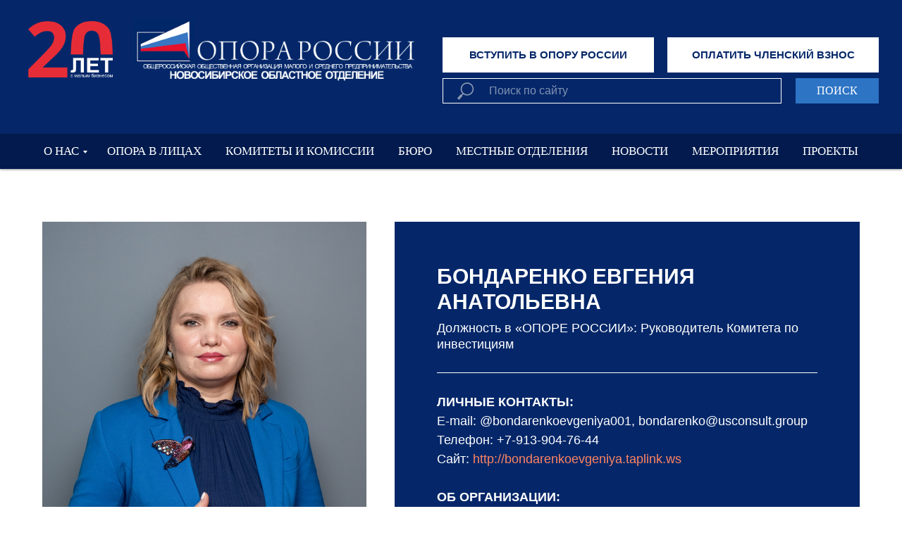

--- FILE ---
content_type: text/html; charset=UTF-8
request_url: https://oporansk.ru/bondarenko
body_size: 13239
content:
<!DOCTYPE html> <html> <head> <meta charset="utf-8" /> <meta http-equiv="Content-Type" content="text/html; charset=utf-8" /> <meta name="viewport" content="width=device-width, initial-scale=1.0" /> <!--metatextblock--> <title>Бондаренко Евгения Анатольевна</title> <meta property="og:url" content="https://oporansk.ru/bondarenko" /> <meta property="og:title" content="Бондаренко Евгения Анатольевна" /> <meta property="og:description" content="" /> <meta property="og:type" content="website" /> <meta property="og:image" content="https://thb.tildacdn.com/tild6333-3634-4530-b435-633337303861/-/resize/504x/imgonline-com-ua-Com.jpg" /> <link rel="canonical" href="https://oporansk.ru/bondarenko"> <!--/metatextblock--> <meta name="format-detection" content="telephone=no" /> <meta http-equiv="x-dns-prefetch-control" content="on"> <link rel="dns-prefetch" href="https://ws.tildacdn.com"> <link rel="dns-prefetch" href="https://static.tildacdn.com"> <link rel="dns-prefetch" href="https://fonts.tildacdn.com"> <link rel="shortcut icon" href="https://static.tildacdn.com/tild6363-3538-4730-b732-623637356461/favicon.ico" type="image/x-icon" /> <link rel="apple-touch-icon" href="https://static.tildacdn.com/tild6537-3234-4837-a164-613138336462/c773f1514586d3664b68.png"> <link rel="apple-touch-icon" sizes="76x76" href="https://static.tildacdn.com/tild6537-3234-4837-a164-613138336462/c773f1514586d3664b68.png"> <link rel="apple-touch-icon" sizes="152x152" href="https://static.tildacdn.com/tild6537-3234-4837-a164-613138336462/c773f1514586d3664b68.png"> <link rel="apple-touch-startup-image" href="https://static.tildacdn.com/tild6537-3234-4837-a164-613138336462/c773f1514586d3664b68.png"> <meta name="msapplication-TileColor" content="#000000"> <meta name="msapplication-TileImage" content="https://static.tildacdn.com/tild3433-6165-4135-a538-643530366332/c773f1514586d3664b68.png"> <!-- Assets --> <script src="https://neo.tildacdn.com/js/tilda-fallback-1.0.min.js" async charset="utf-8"></script> <link rel="stylesheet" href="https://static.tildacdn.com/css/tilda-grid-3.0.min.css" type="text/css" media="all" onerror="this.loaderr='y';"/> <link rel="stylesheet" href="https://static.tildacdn.com/ws/project3582211/tilda-blocks-page40046754.min.css?t=1734509539" type="text/css" media="all" onerror="this.loaderr='y';" /> <link rel="stylesheet" href="https://static.tildacdn.com/css/tilda-menusub-1.0.min.css" type="text/css" media="print" onload="this.media='all';" onerror="this.loaderr='y';" /> <noscript><link rel="stylesheet" href="https://static.tildacdn.com/css/tilda-menusub-1.0.min.css" type="text/css" media="all" /></noscript> <link rel="stylesheet" href="https://static.tildacdn.com/css/tilda-forms-1.0.min.css" type="text/css" media="all" onerror="this.loaderr='y';" /> <link rel="stylesheet" type="text/css" href="https://ws.tildacdn.com/project3582211/custom.css?t=1734509539"> <script type="text/javascript">TildaFonts=["427","429","431","433","435"];</script> <script type="text/javascript" src="https://static.tildacdn.com/js/tilda-fonts.min.js" charset="utf-8" onerror="this.loaderr='y';"></script> <script nomodule src="https://static.tildacdn.com/js/tilda-polyfill-1.0.min.js" charset="utf-8"></script> <script type="text/javascript">function t_onReady(func) {if(document.readyState!='loading') {func();} else {document.addEventListener('DOMContentLoaded',func);}}
function t_onFuncLoad(funcName,okFunc,time) {if(typeof window[funcName]==='function') {okFunc();} else {setTimeout(function() {t_onFuncLoad(funcName,okFunc,time);},(time||100));}}function t_throttle(fn,threshhold,scope) {return function() {fn.apply(scope||this,arguments);};}function t396_initialScale(t){t=document.getElementById("rec"+t);if(t){t=t.querySelector(".t396__artboard");if(t){var e,r=document.documentElement.clientWidth,a=[];if(i=t.getAttribute("data-artboard-screens"))for(var i=i.split(","),l=0;l<i.length;l++)a[l]=parseInt(i[l],10);else a=[320,480,640,960,1200];for(l=0;l<a.length;l++){var n=a[l];n<=r&&(e=n)}var o="edit"===window.allrecords.getAttribute("data-tilda-mode"),d="center"===t396_getFieldValue(t,"valign",e,a),c="grid"===t396_getFieldValue(t,"upscale",e,a),s=t396_getFieldValue(t,"height_vh",e,a),u=t396_getFieldValue(t,"height",e,a),g=!!window.opr&&!!window.opr.addons||!!window.opera||-1!==navigator.userAgent.indexOf(" OPR/");if(!o&&d&&!c&&!s&&u&&!g){for(var _=parseFloat((r/e).toFixed(3)),f=[t,t.querySelector(".t396__carrier"),t.querySelector(".t396__filter")],l=0;l<f.length;l++)f[l].style.height=Math.floor(parseInt(u,10)*_)+"px";t396_scaleInitial__getElementsToScale(t).forEach(function(t){t.style.zoom=_})}}}}function t396_scaleInitial__getElementsToScale(t){return t?Array.prototype.slice.call(t.children).filter(function(t){return t&&(t.classList.contains("t396__elem")||t.classList.contains("t396__group"))}):[]}function t396_getFieldValue(t,e,r,a){var i=a[a.length-1],l=r===i?t.getAttribute("data-artboard-"+e):t.getAttribute("data-artboard-"+e+"-res-"+r);if(!l)for(var n=0;n<a.length;n++){var o=a[n];if(!(o<=r)&&(l=o===i?t.getAttribute("data-artboard-"+e):t.getAttribute("data-artboard-"+e+"-res-"+o)))break}return l}</script> <script src="https://static.tildacdn.com/js/jquery-1.10.2.min.js" charset="utf-8" onerror="this.loaderr='y';"></script> <script src="https://static.tildacdn.com/js/tilda-scripts-3.0.min.js" charset="utf-8" defer onerror="this.loaderr='y';"></script> <script src="https://static.tildacdn.com/ws/project3582211/tilda-blocks-page40046754.min.js?t=1734509539" charset="utf-8" async onerror="this.loaderr='y';"></script> <script src="https://static.tildacdn.com/js/tilda-lazyload-1.0.min.js" charset="utf-8" async onerror="this.loaderr='y';"></script> <script src="https://static.tildacdn.com/js/tilda-zero-1.1.min.js" charset="utf-8" async onerror="this.loaderr='y';"></script> <script src="https://static.tildacdn.com/js/tilda-menusub-1.0.min.js" charset="utf-8" async onerror="this.loaderr='y';"></script> <script src="https://static.tildacdn.com/js/tilda-menu-1.0.min.js" charset="utf-8" async onerror="this.loaderr='y';"></script> <script src="https://static.tildacdn.com/js/tilda-submenublocks-1.0.min.js" charset="utf-8" async onerror="this.loaderr='y';"></script> <script src="https://static.tildacdn.com/js/tilda-zero-scale-1.0.min.js" charset="utf-8" async onerror="this.loaderr='y';"></script> <script src="https://static.tildacdn.com/js/tilda-skiplink-1.0.min.js" charset="utf-8" async onerror="this.loaderr='y';"></script> <script src="https://static.tildacdn.com/js/tilda-events-1.0.min.js" charset="utf-8" async onerror="this.loaderr='y';"></script> <!-- nominify begin --><meta name="facebook-domain-verification" content="egrwshno53wk0s58kggrmdw8f4w50s" /><!-- nominify end --><script type="text/javascript">window.dataLayer=window.dataLayer||[];</script> <!-- Facebook Pixel Code --> <script type="text/javascript" data-tilda-cookie-type="advertising">setTimeout(function(){!function(f,b,e,v,n,t,s)
{if(f.fbq)return;n=f.fbq=function(){n.callMethod?n.callMethod.apply(n,arguments):n.queue.push(arguments)};if(!f._fbq)f._fbq=n;n.push=n;n.loaded=!0;n.version='2.0';n.agent='pltilda';n.queue=[];t=b.createElement(e);t.async=!0;t.src=v;s=b.getElementsByTagName(e)[0];s.parentNode.insertBefore(t,s)}(window,document,'script','https://connect.facebook.net/en_US/fbevents.js');fbq('init','951353138791389');fbq('track','PageView');},2000);</script> <!-- End Facebook Pixel Code --> <script type="text/javascript">(function() {if((/bot|google|yandex|baidu|bing|msn|duckduckbot|teoma|slurp|crawler|spider|robot|crawling|facebook/i.test(navigator.userAgent))===false&&typeof(sessionStorage)!='undefined'&&sessionStorage.getItem('visited')!=='y'&&document.visibilityState){var style=document.createElement('style');style.type='text/css';style.innerHTML='@media screen and (min-width: 980px) {.t-records {opacity: 0;}.t-records_animated {-webkit-transition: opacity ease-in-out .2s;-moz-transition: opacity ease-in-out .2s;-o-transition: opacity ease-in-out .2s;transition: opacity ease-in-out .2s;}.t-records.t-records_visible {opacity: 1;}}';document.getElementsByTagName('head')[0].appendChild(style);function t_setvisRecs(){var alr=document.querySelectorAll('.t-records');Array.prototype.forEach.call(alr,function(el) {el.classList.add("t-records_animated");});setTimeout(function() {Array.prototype.forEach.call(alr,function(el) {el.classList.add("t-records_visible");});sessionStorage.setItem("visited","y");},400);}
document.addEventListener('DOMContentLoaded',t_setvisRecs);}})();</script></head> <body class="t-body" style="margin:0;"> <!--allrecords--> <div id="allrecords" class="t-records" data-hook="blocks-collection-content-node" data-tilda-project-id="3582211" data-tilda-page-id="40046754" data-tilda-page-alias="bondarenko" data-tilda-formskey="c514321b5445bdbae9a61bbd606f3057" data-tilda-imgoptimoff="yes" data-tilda-lazy="yes" data-tilda-root-zone="com" data-tilda-project-headcode="yes"> <!--header--> <header id="t-header" class="t-records" data-hook="blocks-collection-content-node" data-tilda-project-id="3582211" data-tilda-page-id="16977334" data-tilda-page-alias="head" data-tilda-formskey="c514321b5445bdbae9a61bbd606f3057" data-tilda-imgoptimoff="yes" data-tilda-lazy="yes" data-tilda-root-zone="com" data-tilda-project-headcode="yes"> <div id="rec286514992" class="r t-rec" style=" " data-animationappear="off" data-record-type="396"> <!-- T396 --> <style>#rec286514992 .t396__artboard {height:190px;background-color:#052769;overflow:visible;}#rec286514992 .t396__filter {height:190px;}#rec286514992 .t396__carrier{height:190px;background-position:center center;background-attachment:scroll;background-size:cover;background-repeat:no-repeat;}@media screen and (max-width:1199px) {#rec286514992 .t396__artboard,#rec286514992 .t396__filter,#rec286514992 .t396__carrier {}#rec286514992 .t396__filter {}#rec286514992 .t396__carrier {background-attachment:scroll;}}@media screen and (max-width:959px) {#rec286514992 .t396__artboard,#rec286514992 .t396__filter,#rec286514992 .t396__carrier {}#rec286514992 .t396__filter {}#rec286514992 .t396__carrier {background-attachment:scroll;}}@media screen and (max-width:639px) {#rec286514992 .t396__artboard,#rec286514992 .t396__filter,#rec286514992 .t396__carrier {height:200px;}#rec286514992 .t396__filter {}#rec286514992 .t396__carrier {background-attachment:scroll;}}@media screen and (max-width:479px) {#rec286514992 .t396__artboard,#rec286514992 .t396__filter,#rec286514992 .t396__carrier {height:260px;}#rec286514992 .t396__filter {}#rec286514992 .t396__carrier {background-attachment:scroll;}}#rec286514992 .tn-elem[data-elem-id="1612159248658"]{z-index:3;top:20px;left:calc(50% - 600px + 150px);width:400px;height:auto;}#rec286514992 .tn-elem[data-elem-id="1612159248658"] .tn-atom{background-position:center center;border-color:transparent ;border-style:solid;}@media screen and (max-width:1199px) {#rec286514992 .tn-elem[data-elem-id="1612159248658"] {top:45px;left:calc(50% - 480px + 130px);width:293px;height:auto;}}@media screen and (max-width:959px) {#rec286514992 .tn-elem[data-elem-id="1612159248658"] {top:17px;left:calc(50% - 320px + 128px);width:274px;height:auto;}}@media screen and (max-width:639px) {#rec286514992 .tn-elem[data-elem-id="1612159248658"] {top:11px;left:calc(50% - 240px + 150px);width:298px;height:auto;}}@media screen and (max-width:479px) {#rec286514992 .tn-elem[data-elem-id="1612159248658"] {top:14px;left:calc(50% - 160px + 90px);width:219px;height:auto;}}#rec286514992 .tn-elem[data-elem-id="1612159505832"]{color:#052769;text-align:center;z-index:4;top:53px;left:calc(50% - 600px + 588px);width:300px;height:50px;}#rec286514992 .tn-elem[data-elem-id="1612159505832"] .tn-atom{color:#052769;font-size:15px;font-family:'Roboto',Arial,sans-serif;line-height:1.55;font-weight:600;background-color:#ffffff;background-position:center center;border-color:transparent ;border-style:solid;transition:background-color 0.2s ease-in-out,color 0.2s ease-in-out,border-color 0.2s ease-in-out;}@media screen and (max-width:1199px) {#rec286514992 .tn-elem[data-elem-id="1612159505832"] {top:53px;left:calc(50% - 480px + 448px);width:250px;height:50px;}}@media screen and (max-width:959px) {#rec286514992 .tn-elem[data-elem-id="1612159505832"] {top:39px;left:calc(50% - 320px + 430px);width:210px;}#rec286514992 .tn-elem[data-elem-id="1612159505832"] .tn-atom{font-size:12px;}}@media screen and (max-width:639px) {#rec286514992 .tn-elem[data-elem-id="1612159505832"] {top:103px;left:calc(50% - 240px + 0px);height:35px;}}@media screen and (max-width:479px) {#rec286514992 .tn-elem[data-elem-id="1612159505832"] {top:101px;left:calc(50% - 160px + 0px);width:155px;height:40px;}#rec286514992 .tn-elem[data-elem-id="1612159505832"] .tn-atom{line-height:1.3;}}#rec286514992 .tn-elem[data-elem-id="1612188626569"]{color:#052769;text-align:center;z-index:5;top:53px;left:calc(50% - 600px + 907px);width:300px;height:50px;}#rec286514992 .tn-elem[data-elem-id="1612188626569"] .tn-atom{color:#052769;font-size:15px;font-family:'Roboto',Arial,sans-serif;line-height:1.55;font-weight:600;background-color:#ffffff;background-position:center center;border-color:transparent ;border-style:solid;transition:background-color 0.2s ease-in-out,color 0.2s ease-in-out,border-color 0.2s ease-in-out;}@media screen and (max-width:1199px) {#rec286514992 .tn-elem[data-elem-id="1612188626569"] {top:53px;left:calc(50% - 480px + 710px);width:250px;}}@media screen and (max-width:959px) {#rec286514992 .tn-elem[data-elem-id="1612188626569"] {top:101px;left:calc(50% - 320px + 430px);width:210px;}#rec286514992 .tn-elem[data-elem-id="1612188626569"] .tn-atom{font-size:12px;}}@media screen and (max-width:639px) {#rec286514992 .tn-elem[data-elem-id="1612188626569"] {top:148px;left:calc(50% - 240px + 0px);height:35px;}}@media screen and (max-width:479px) {#rec286514992 .tn-elem[data-elem-id="1612188626569"] {top:101px;left:calc(50% - 160px + 165px);width:155px;height:40px;}#rec286514992 .tn-elem[data-elem-id="1612188626569"] .tn-atom{line-height:1.3;}}#rec286514992 .tn-elem[data-elem-id="1612159715788"]{z-index:12;top:111px;left:calc(50% - 600px + 568px);width:619px;height:81px;}#rec286514992 .tn-elem[data-elem-id="1612159715788"] .tn-atom{background-position:center center;border-color:transparent ;border-style:solid;}@media screen and (max-width:1199px) {#rec286514992 .tn-elem[data-elem-id="1612159715788"] {top:111px;left:calc(50% - 480px + 438px);width:512px;height:81px;}}@media screen and (max-width:959px) {#rec286514992 .tn-elem[data-elem-id="1612159715788"] {top:114px;left:calc(50% - 320px + -17px);width:425px;height:81px;}}@media screen and (max-width:639px) {#rec286514992 .tn-elem[data-elem-id="1612159715788"] {top:102px;left:calc(50% - 240px + 209px);width:299px;height:109px;}}@media screen and (max-width:479px) {#rec286514992 .tn-elem[data-elem-id="1612159715788"] {top:154px;left:calc(50% - 160px + -20px);width:360px;height:81px;}}#rec286514992 .tn-elem[data-elem-id="1661419900830"]{z-index:13;top:30px;left:calc(50% - 600px + 0px);width:120px;height:auto;}#rec286514992 .tn-elem[data-elem-id="1661419900830"] .tn-atom{background-position:center center;border-color:transparent ;border-style:solid;}@media screen and (max-width:1199px) {#rec286514992 .tn-elem[data-elem-id="1661419900830"] {top:53px;left:calc(50% - 480px + 0px);width:90px;height:auto;}}@media screen and (max-width:959px) {#rec286514992 .tn-elem[data-elem-id="1661419900830"] {top:25px;left:calc(50% - 320px + 20px);width:81px;height:auto;}}@media screen and (max-width:639px) {#rec286514992 .tn-elem[data-elem-id="1661419900830"] {top:19px;left:calc(50% - 240px + 20px);width:91px;height:auto;}}@media screen and (max-width:479px) {#rec286514992 .tn-elem[data-elem-id="1661419900830"] {top:20px;left:calc(50% - 160px + 10px);width:62px;height:auto;}}</style> <div class='t396'> <div class="t396__artboard" data-artboard-recid="286514992" data-artboard-screens="320,480,640,960,1200" data-artboard-height="190" data-artboard-valign="center" data-artboard-upscale="grid" data-artboard-ovrflw="visible" data-artboard-height-res-320="260" data-artboard-height-res-480="200"> <div class="t396__carrier" data-artboard-recid="286514992"></div> <div class="t396__filter" data-artboard-recid="286514992"></div> <div class='t396__elem tn-elem tn-elem__2865149921612159248658' data-elem-id='1612159248658' data-elem-type='image' data-field-top-value="20" data-field-left-value="150" data-field-width-value="400" data-field-axisy-value="top" data-field-axisx-value="left" data-field-container-value="grid" data-field-topunits-value="px" data-field-leftunits-value="px" data-field-heightunits-value="" data-field-widthunits-value="px" data-field-filewidth-value="990" data-field-fileheight-value="280" data-field-top-res-320-value="14" data-field-left-res-320-value="90" data-field-width-res-320-value="219" data-field-top-res-480-value="11" data-field-left-res-480-value="150" data-field-width-res-480-value="298" data-field-top-res-640-value="17" data-field-left-res-640-value="128" data-field-width-res-640-value="274" data-field-top-res-960-value="45" data-field-left-res-960-value="130" data-field-width-res-960-value="293"> <a class='tn-atom' href="https://oporansk.ru"> <img class='tn-atom__img t-img' data-original='https://static.tildacdn.com/tild3164-6361-4261-b133-653461363162/photo.png' alt='' imgfield='tn_img_1612159248658' /> </a> </div> <div class='t396__elem tn-elem tn-elem__2865149921612159505832' data-elem-id='1612159505832' data-elem-type='button' data-field-top-value="53" data-field-left-value="588" data-field-height-value="50" data-field-width-value="300" data-field-axisy-value="top" data-field-axisx-value="left" data-field-container-value="grid" data-field-topunits-value="px" data-field-leftunits-value="px" data-field-heightunits-value="" data-field-widthunits-value="" data-field-top-res-320-value="101" data-field-left-res-320-value="0" data-field-height-res-320-value="40" data-field-width-res-320-value="155" data-field-top-res-480-value="103" data-field-left-res-480-value="0" data-field-height-res-480-value="35" data-field-top-res-640-value="39" data-field-left-res-640-value="430" data-field-width-res-640-value="210" data-field-top-res-960-value="53" data-field-left-res-960-value="448" data-field-height-res-960-value="50" data-field-width-res-960-value="250"> <a class='tn-atom' href="https://oporansk.ru/kak_stat_chlenom">ВСТУПИТЬ В ОПОРУ РОССИИ</a> </div> <div class='t396__elem tn-elem tn-elem__2865149921612188626569' data-elem-id='1612188626569' data-elem-type='button' data-field-top-value="53" data-field-left-value="907" data-field-height-value="50" data-field-width-value="300" data-field-axisy-value="top" data-field-axisx-value="left" data-field-container-value="grid" data-field-topunits-value="px" data-field-leftunits-value="px" data-field-heightunits-value="" data-field-widthunits-value="" data-field-top-res-320-value="101" data-field-left-res-320-value="165" data-field-height-res-320-value="40" data-field-width-res-320-value="155" data-field-top-res-480-value="148" data-field-left-res-480-value="0" data-field-height-res-480-value="35" data-field-top-res-640-value="101" data-field-left-res-640-value="430" data-field-width-res-640-value="210" data-field-top-res-960-value="53" data-field-left-res-960-value="710" data-field-width-res-960-value="250"> <a class='tn-atom' href="https://opora-nso.ru/payment">ОПЛАТИТЬ ЧЛЕНСКИЙ ВЗНОС</a> </div> <div class='t396__elem tn-elem tn-elem__2865149921612159715788' data-elem-id='1612159715788' data-elem-type='html' data-field-top-value="111" data-field-left-value="568" data-field-height-value="81" data-field-width-value="619" data-field-axisy-value="top" data-field-axisx-value="left" data-field-container-value="grid" data-field-topunits-value="px" data-field-leftunits-value="px" data-field-heightunits-value="px" data-field-widthunits-value="px" data-field-top-res-320-value="154" data-field-left-res-320-value="-20" data-field-height-res-320-value="81" data-field-width-res-320-value="360" data-field-top-res-480-value="102" data-field-left-res-480-value="209" data-field-height-res-480-value="109" data-field-width-res-480-value="299" data-field-top-res-640-value="114" data-field-left-res-640-value="-17" data-field-height-res-640-value="81" data-field-width-res-640-value="425" data-field-top-res-960-value="111" data-field-left-res-960-value="438" data-field-height-res-960-value="81" data-field-width-res-960-value="512"> <div class='tn-atom tn-atom__html'> <div class ="searchinput"></div> </div> </div> <div class='t396__elem tn-elem tn-elem__2865149921661419900830' data-elem-id='1661419900830' data-elem-type='image' data-field-top-value="30" data-field-left-value="0" data-field-width-value="120" data-field-axisy-value="top" data-field-axisx-value="left" data-field-container-value="grid" data-field-topunits-value="px" data-field-leftunits-value="px" data-field-heightunits-value="" data-field-widthunits-value="px" data-field-filewidth-value="190" data-field-fileheight-value="127" data-field-top-res-320-value="20" data-field-left-res-320-value="10" data-field-width-res-320-value="62" data-field-top-res-480-value="19" data-field-left-res-480-value="20" data-field-width-res-480-value="91" data-field-top-res-640-value="25" data-field-left-res-640-value="20" data-field-width-res-640-value="81" data-field-top-res-960-value="53" data-field-left-res-960-value="0" data-field-width-res-960-value="90"> <a class='tn-atom' href="https://opora.press/20let" target="_blank"> <img class='tn-atom__img t-img' data-original='https://static.tildacdn.com/tild6434-6563-4730-b065-323466393935/20__.png' alt='' imgfield='tn_img_1661419900830' /> </a> </div> </div> </div> <script>t_onReady(function() {t_onFuncLoad('t396_init',function() {t396_init('286514992');});});</script> <!-- /T396 --> </div> <div id="rec294082880" class="r t-rec t-screenmax-980px" style=" " data-animationappear="off" data-record-type="396" data-screen-max="980px"> <!-- T396 --> <style>#rec294082880 .t396__artboard {height:50px;background-color:#021a4d;}#rec294082880 .t396__filter {height:50px;}#rec294082880 .t396__carrier{height:50px;background-position:center center;background-attachment:scroll;background-size:cover;background-repeat:no-repeat;}@media screen and (max-width:1199px) {#rec294082880 .t396__artboard,#rec294082880 .t396__filter,#rec294082880 .t396__carrier {}#rec294082880 .t396__filter {}#rec294082880 .t396__carrier {background-attachment:scroll;}}@media screen and (max-width:959px) {#rec294082880 .t396__artboard,#rec294082880 .t396__filter,#rec294082880 .t396__carrier {height:50px;}#rec294082880 .t396__filter {}#rec294082880 .t396__carrier {background-attachment:scroll;}}@media screen and (max-width:639px) {#rec294082880 .t396__artboard,#rec294082880 .t396__filter,#rec294082880 .t396__carrier {}#rec294082880 .t396__filter {}#rec294082880 .t396__carrier {background-attachment:scroll;}}@media screen and (max-width:479px) {#rec294082880 .t396__artboard,#rec294082880 .t396__filter,#rec294082880 .t396__carrier {}#rec294082880 .t396__filter {}#rec294082880 .t396__carrier {background-attachment:scroll;}}#rec294082880 .tn-elem[data-elem-id="1616309332852"]{z-index:1;top:0px;left:calc(50% - 600px + -213px);width:1697px;height:50px;}#rec294082880 .tn-elem[data-elem-id="1616309332852"] .tn-atom{background-color:#021a4d;background-position:center center;border-color:transparent ;border-style:solid;}@media screen and (max-width:1199px) {}@media screen and (max-width:959px) {#rec294082880 .tn-elem[data-elem-id="1616309332852"] {top:0px;left:calc(50% - 320px + -146px);width:933px;height:50px;}}@media screen and (max-width:639px) {#rec294082880 .tn-elem[data-elem-id="1616309332852"] {top:0px;left:calc(50% - 240px + -321px);width:1123px;height:50px;}}@media screen and (max-width:479px) {#rec294082880 .tn-elem[data-elem-id="1616309332852"] {top:0px;left:calc(50% - 160px + -234px);width:788px;height:50px;}}#rec294082880 .tn-elem[data-elem-id="1616308992737"]{color:#ffffff;text-align:center;z-index:2;top:10px;left:calc(50% - 600px + 565px);width:70px;height:auto;}#rec294082880 .tn-elem[data-elem-id="1616308992737"] .tn-atom{color:#ffffff;font-size:20px;font-family:'FuturaPT',Arial,sans-serif;line-height:1.55;font-weight:400;background-position:center center;border-color:transparent ;border-style:solid;}@media screen and (max-width:1199px) {#rec294082880 .tn-elem[data-elem-id="1616308992737"] {top:10px;left:calc(50% - 480px + 445px);height:auto;}}@media screen and (max-width:959px) {#rec294082880 .tn-elem[data-elem-id="1616308992737"] {top:10px;left:calc(50% - 320px + 7px);width:70px;height:auto;}#rec294082880 .tn-elem[data-elem-id="1616308992737"]{color:#ffffff;text-align:center;}#rec294082880 .tn-elem[data-elem-id="1616308992737"] .tn-atom{color:#ffffff;}}@media screen and (max-width:639px) {#rec294082880 .tn-elem[data-elem-id="1616308992737"] {top:10px;left:calc(50% - 240px + 6px);height:auto;}}@media screen and (max-width:479px) {#rec294082880 .tn-elem[data-elem-id="1616308992737"] {top:10px;left:calc(50% - 160px + 6px);height:auto;}}#rec294082880 .tn-elem[data-elem-id="1616309078203"]{z-index:3;top:18px;left:calc(50% - 600px + 652px);width:25px;height:2px;}#rec294082880 .tn-elem[data-elem-id="1616309078203"] .tn-atom{background-color:#ffffff;background-position:center center;border-color:transparent ;border-style:solid;}@media screen and (max-width:1199px) {}@media screen and (max-width:959px) {#rec294082880 .tn-elem[data-elem-id="1616309078203"] {top:17px;left:calc(50% - 320px + 610px);width:20px;}}@media screen and (max-width:639px) {#rec294082880 .tn-elem[data-elem-id="1616309078203"] {top:17px;left:calc(50% - 240px + 450px);}}@media screen and (max-width:479px) {#rec294082880 .tn-elem[data-elem-id="1616309078203"] {top:17px;left:calc(50% - 160px + 290px);}}#rec294082880 .tn-elem[data-elem-id="1616309110942"]{z-index:4;top:25px;left:calc(50% - 600px + 652px);width:25px;height:2px;}#rec294082880 .tn-elem[data-elem-id="1616309110942"] .tn-atom{background-color:#ffffff;background-position:center center;border-color:transparent ;border-style:solid;}@media screen and (max-width:1199px) {}@media screen and (max-width:959px) {#rec294082880 .tn-elem[data-elem-id="1616309110942"] {top:24px;left:calc(50% - 320px + 610px);width:20px;}}@media screen and (max-width:639px) {#rec294082880 .tn-elem[data-elem-id="1616309110942"] {top:24px;left:calc(50% - 240px + 450px);}}@media screen and (max-width:479px) {#rec294082880 .tn-elem[data-elem-id="1616309110942"] {top:24px;left:calc(50% - 160px + 290px);}}#rec294082880 .tn-elem[data-elem-id="1616309122751"]{z-index:5;top:32px;left:calc(50% - 600px + 652px);width:25px;height:2px;}#rec294082880 .tn-elem[data-elem-id="1616309122751"] .tn-atom{background-color:#ffffff;background-position:center center;border-color:transparent ;border-style:solid;}@media screen and (max-width:1199px) {}@media screen and (max-width:959px) {#rec294082880 .tn-elem[data-elem-id="1616309122751"] {top:31px;left:calc(50% - 320px + 610px);width:20px;}}@media screen and (max-width:639px) {#rec294082880 .tn-elem[data-elem-id="1616309122751"] {top:31px;left:calc(50% - 240px + 450px);}}@media screen and (max-width:479px) {#rec294082880 .tn-elem[data-elem-id="1616309122751"] {top:31px;left:calc(50% - 160px + 290px);}}</style> <div class='t396'> <div class="t396__artboard" data-artboard-recid="294082880" data-artboard-screens="320,480,640,960,1200" data-artboard-height="50" data-artboard-valign="center" data-artboard-upscale="grid" data-artboard-height-res-640="50"> <div class="t396__carrier" data-artboard-recid="294082880"></div> <div class="t396__filter" data-artboard-recid="294082880"></div> <div class='t396__elem tn-elem tn-elem__2940828801616309332852' data-elem-id='1616309332852' data-elem-type='shape' data-field-top-value="0" data-field-left-value="-213" data-field-height-value="50" data-field-width-value="1697" data-field-axisy-value="top" data-field-axisx-value="left" data-field-container-value="grid" data-field-topunits-value="px" data-field-leftunits-value="px" data-field-heightunits-value="px" data-field-widthunits-value="px" data-field-top-res-320-value="0" data-field-left-res-320-value="-234" data-field-height-res-320-value="50" data-field-width-res-320-value="788" data-field-top-res-480-value="0" data-field-left-res-480-value="-321" data-field-height-res-480-value="50" data-field-width-res-480-value="1123" data-field-top-res-640-value="0" data-field-left-res-640-value="-146" data-field-height-res-640-value="50" data-field-width-res-640-value="933"> <a class='tn-atom' href="#menuopen"> </a> </div> <div class='t396__elem tn-elem tn-elem__2940828801616308992737' data-elem-id='1616308992737' data-elem-type='text' data-field-top-value="10" data-field-left-value="565" data-field-width-value="70" data-field-axisy-value="top" data-field-axisx-value="left" data-field-container-value="grid" data-field-topunits-value="px" data-field-leftunits-value="px" data-field-heightunits-value="" data-field-widthunits-value="px" data-field-top-res-320-value="10" data-field-left-res-320-value="6" data-field-top-res-480-value="10" data-field-left-res-480-value="6" data-field-top-res-640-value="10" data-field-left-res-640-value="7" data-field-width-res-640-value="70" data-field-top-res-960-value="10" data-field-left-res-960-value="445"> <div class='tn-atom'><a href="#menuopen"style="color: inherit">МЕНЮ</a></div> </div> <div class='t396__elem tn-elem tn-elem__2940828801616309078203' data-elem-id='1616309078203' data-elem-type='shape' data-field-top-value="18" data-field-left-value="652" data-field-height-value="2" data-field-width-value="25" data-field-axisy-value="top" data-field-axisx-value="left" data-field-container-value="grid" data-field-topunits-value="px" data-field-leftunits-value="px" data-field-heightunits-value="px" data-field-widthunits-value="px" data-field-top-res-320-value="17" data-field-left-res-320-value="290" data-field-top-res-480-value="17" data-field-left-res-480-value="450" data-field-top-res-640-value="17" data-field-left-res-640-value="610" data-field-width-res-640-value="20"> <a class='tn-atom' href="#menuopen"> </a> </div> <div class='t396__elem tn-elem tn-elem__2940828801616309110942' data-elem-id='1616309110942' data-elem-type='shape' data-field-top-value="25" data-field-left-value="652" data-field-height-value="2" data-field-width-value="25" data-field-axisy-value="top" data-field-axisx-value="left" data-field-container-value="grid" data-field-topunits-value="px" data-field-leftunits-value="px" data-field-heightunits-value="px" data-field-widthunits-value="px" data-field-top-res-320-value="24" data-field-left-res-320-value="290" data-field-top-res-480-value="24" data-field-left-res-480-value="450" data-field-top-res-640-value="24" data-field-left-res-640-value="610" data-field-width-res-640-value="20"> <a class='tn-atom' href="#menuopen"> </a> </div> <div class='t396__elem tn-elem tn-elem__2940828801616309122751' data-elem-id='1616309122751' data-elem-type='shape' data-field-top-value="32" data-field-left-value="652" data-field-height-value="2" data-field-width-value="25" data-field-axisy-value="top" data-field-axisx-value="left" data-field-container-value="grid" data-field-topunits-value="px" data-field-leftunits-value="px" data-field-heightunits-value="px" data-field-widthunits-value="px" data-field-top-res-320-value="31" data-field-left-res-320-value="290" data-field-top-res-480-value="31" data-field-left-res-480-value="450" data-field-top-res-640-value="31" data-field-left-res-640-value="610" data-field-width-res-640-value="20"> <a class='tn-atom' href="#menuopen"> </a> </div> </div> </div> <script>t_onReady(function() {t_onFuncLoad('t396_init',function() {t396_init('294082880');});});</script> <!-- /T396 --> </div> <div id="rec277298074" class="r t-rec t-rec_pb_0 t-screenmin-980px" style="padding-bottom:0px;background-color:#021a4d; " data-animationappear="off" data-record-type="258" data-screen-min="980px" data-bg-color="#021a4d"> <!-- T229 --> <div id="nav277298074marker"></div> <div id="nav277298074" class="t229 t229__positionstatic " style="background-color: rgba(2,26,77,1); height:50px; " data-bgcolor-hex="#021a4d" data-bgcolor-rgba="rgba(2,26,77,1)" data-navmarker="nav277298074marker" data-appearoffset="" data-bgopacity="1" data-menu="yes" data-menushadow="40" data-menushadow-css=""> <div class="t229__maincontainer " style="height:50px;"> <div class="t229__padding40px"></div> <nav class="t229__centerside"> <ul role="list" class="t-menu__list uppercase"> <li class="t229__list_item" 
style="padding:0 15px 0 0;"> <a class="t-menu__link-item"
href="#submenu:more" data-menu-submenu-hook="">
О НАС</a> </li> <li class="t229__list_item" 
style="padding:0 15px;"> <a class="t-menu__link-item"
href="/litsa_opory" data-menu-submenu-hook="">
ОПОРА В ЛИЦАХ</a> </li> <li class="t229__list_item" 
style="padding:0 15px;"> <a class="t-menu__link-item"
href="/komitety_i_komissii" data-menu-submenu-hook="">
КОМИТЕТЫ И КОМИССИИ</a> </li> <li class="t229__list_item" 
style="padding:0 15px;"> <a class="t-menu__link-item"
href="/byuro_po_zashchite_prav_predprinimateley_i_investorov" data-menu-submenu-hook="">
БЮРО</a> </li> <li class="t229__list_item" 
style="padding:0 15px;"> <a class="t-menu__link-item"
href="/mestnyye_otdeleniya" data-menu-submenu-hook="">
МЕСТНЫЕ ОТДЕЛЕНИЯ</a> </li> <li class="t229__list_item" 
style="padding:0 15px;"> <a class="t-menu__link-item"
href="/novosti" data-menu-submenu-hook="">
НОВОСТИ</a> </li> <li class="t229__list_item" 
style="padding:0 15px;"> <a class="t-menu__link-item"
href="/meropriyatiya" data-menu-submenu-hook="">
МЕРОПРИЯТИЯ</a> </li> <li class="t229__list_item" 
style="padding:0 0 0 15px;"> <a class="t-menu__link-item"
href="/projects" data-menu-submenu-hook="">
ПРОЕКТЫ</a> </li> </ul> </nav> <div class="t229__padding40px"></div> </div> </div> <script>t_onReady(function() {var rec=document.querySelector('#rec277298074');if(!rec) return;var burger=rec.querySelector('.t-menuburger');if(burger) {t_onFuncLoad('t_menu__createMobileMenu',function() {t_menu__createMobileMenu('277298074','.t229');});}
t_onFuncLoad('t_menu__highlightActiveLinks',function() {t_menu__highlightActiveLinks('.t229__list_item a');});rec.querySelector('.t229').classList.remove('t229__beforeready');});</script> <script>t_onReady(function() {t_onFuncLoad('t_menu__setBGcolor',function() {t_menu__setBGcolor('277298074','.t229');window.addEventListener('load',function() {t_menu__setBGcolor('277298074','.t229');});window.addEventListener('resize',t_throttle(function() {t_menu__setBGcolor('277298074','.t229');}));});t_onFuncLoad('t_menu__interactFromKeyboard',function() {t_menu__interactFromKeyboard('277298074');});});</script> <style>#rec277298074 .t-menu__link-item{-webkit-transition:color 0.3s ease-in-out,opacity 0.3s ease-in-out;transition:color 0.3s ease-in-out,opacity 0.3s ease-in-out;}#rec277298074 .t-menu__link-item.t-active:not(.t978__menu-link){color:#2d74c5 !important;font-weight:700 !important;}#rec277298074 .t-menu__link-item:not(.t-active):not(.tooltipstered):hover{color:#2d74c5 !important;}#rec277298074 .t-menu__link-item:not(.t-active):not(.tooltipstered):focus-visible{color:#2d74c5 !important;}@supports (overflow:-webkit-marquee) and (justify-content:inherit){#rec277298074 .t-menu__link-item,#rec277298074 .t-menu__link-item.t-active{opacity:1 !important;}}</style> <!--[if IE 8]> <style>#rec277298074 .t229{filter:progid:DXImageTransform.Microsoft.gradient(startColorStr='#D9021a4d',endColorstr='#D9021a4d');}</style> <![endif]--> <style> #rec277298074 .t229__list_item .t-menu__link-item{font-size:17px;color:#ffffff;font-weight:500;font-family:'FuturaPT';text-transform:uppercase;}</style> <style>#rec277298074 .t229 {box-shadow:0px 1px 3px rgba(0,0,0,0.4);}</style> </div> <div id="rec294082525" class="r t-rec t-rec_pt_0 t-rec_pb_0" style="padding-top:0px;padding-bottom:0px; " data-animationappear="off" data-record-type="450"> <!-- t450 --> <div id="nav294082525marker"></div> <div class="t450__overlay"> <div class="t450__overlay_bg"
style=" "> </div> </div> <div id="nav294082525" class="t450 t450__left " data-tooltip-hook="#menuopen"
style="max-width: 350px;background-color: #052769;"> <button type="button"
class="t450__close-button t450__close t450_opened "
style="background-color: #052769;"
aria-label="Закрыть меню"> <div class="t450__close_icon"> <span style="background-color:#ffffff;"></span> <span style="background-color:#ffffff;"></span> <span style="background-color:#ffffff;"></span> <span style="background-color:#ffffff;"></span> </div> </button> <div class="t450__container t-align_left"> <div class="t450__top"> <div class="t450__logowrapper"> <a href="/"> <img class="t450__logoimg"
src="https://static.tildacdn.com/tild3036-3231-4439-b833-336464356666/photo.png"
imgfield="img"
style="max-width: 250px;" alt=""> </a> </div> <nav class="t450__menu"> <ul role="list" class="t450__list t-menu__list"> <li class="t450__list_item"> <a class="t-menu__link-item t450__link-item_submenu"
href=""
aria-expanded="false" role="button" data-menu-submenu-hook="link_sub1_294082525" data-menu-item-number="1">
О НАС
</a> <div class="t-menusub" data-submenu-hook="link_sub1_294082525" data-submenu-margin="15px" data-add-submenu-arrow=""> <div class="t-menusub__menu"> <div class="t-menusub__content"> <ul role="list" class="t-menusub__list"> <li class="t-menusub__list-item t-name t-name_xs"> <a class="t-menusub__link-item t-name t-name_xs"
href="/ob_opora" data-menu-item-number="1">ЧТО ДЕЛАЕМ</a> </li> <li class="t-menusub__list-item t-name t-name_xs"> <a class="t-menusub__link-item t-name t-name_xs"
href="/rukovodstvo" data-menu-item-number="1">РУКОВОДСТВО «ОПОРЫ РОСИИ»</a> </li> <li class="t-menusub__list-item t-name t-name_xs"> <a class="t-menusub__link-item t-name t-name_xs"
href="/kak_stat_chlenom" data-menu-item-number="1">ВСТУПИТЬ В «ОПОРУ РОССИИ»</a> </li> <li class="t-menusub__list-item t-name t-name_xs"> <a class="t-menusub__link-item t-name t-name_xs"
href="/poleznaya_informatsiya" data-menu-item-number="1">ПОЛЕЗНАЯ ИНФОРМАЦИЯ</a> </li> <li class="t-menusub__list-item t-name t-name_xs"> <a class="t-menusub__link-item t-name t-name_xs"
href="/dokumenty" data-menu-item-number="1">ДОКУМЕНТЫ</a> </li> </ul> </div> </div> </div> </li> <li class="t450__list_item"> <a class="t-menu__link-item "
href="/litsa_opory" data-menu-submenu-hook="" data-menu-item-number="2">
ОПОРА В ЛИЦАХ
</a> </li> <li class="t450__list_item"> <a class="t-menu__link-item "
href="/komitety_i_komissii" data-menu-submenu-hook="" data-menu-item-number="3">
КОМИТЕТЫ И КОМИССИИ
</a> </li> <li class="t450__list_item"> <a class="t-menu__link-item "
href="/byuro_po_zashchite_prav_predprinimateley_i_investorov" data-menu-submenu-hook="" data-menu-item-number="4">
БЮРО
</a> </li> <li class="t450__list_item"> <a class="t-menu__link-item "
href="/mestnyye_otdeleniya" data-menu-submenu-hook="" data-menu-item-number="5">
МЕСТНЫЕ ОТДЕЛЕНИЯ
</a> </li> <li class="t450__list_item"> <a class="t-menu__link-item "
href="/novosti" data-menu-submenu-hook="" data-menu-item-number="6">
НОВОСТИ
</a> </li> <li class="t450__list_item"> <a class="t-menu__link-item "
href="/meropriyatiya" data-menu-submenu-hook="" data-menu-item-number="7">
МЕРОПРИЯТИЯ
</a> </li> </ul> </nav> </div> <div class="t450__rightside"> </div> </div> </div> <script>t_onReady(function() {var rec=document.querySelector('#rec294082525');if(!rec) return;rec.setAttribute('data-animationappear','off');rec.style.opacity=1;t_onFuncLoad('t450_initMenu',function() {t450_initMenu('294082525');});});</script> <style>#rec294082525 .t-menu__link-item{}@supports (overflow:-webkit-marquee) and (justify-content:inherit){#rec294082525 .t-menu__link-item,#rec294082525 .t-menu__link-item.t-active{opacity:1 !important;}}</style> <script>t_onReady(function() {setTimeout(function(){t_onFuncLoad('t_menusub_init',function() {t_menusub_init('294082525');});},500);});</script> <style>@media screen and (max-width:980px){#rec294082525 .t-menusub__menu .t-menusub__link-item{color:#ffffff !important;}#rec294082525 .t-menusub__menu .t-menusub__link-item.t-active{color:#ffffff !important;}}</style> <style> #rec294082525 a.t-menusub__link-item{font-weight:400;font-family:'FuturaPT';}</style> <style> #rec294082525 a.t-menu__link-item{font-size:18px;color:#ffffff;font-weight:500;font-family:'FuturaPT';}</style> </div> <div id="rec276160882" class="r t-rec" style=" " data-animationappear="off" data-record-type="794"> <!-- T794 --> <div class="t794" data-tooltip-hook="#submenu:more" data-tooltip-margin="15px" data-add-arrow="on"> <div class="t794__tooltip-menu"> <div class="t794__tooltip-menu-corner"></div> <div class="t794__content"> <ul class="t794__list" role="menu" aria-label=""> <li class="t794__list_item t-submenublocks__item t-name t-name_xs"> <a class="t794__typo t794__typo_276160882 t794__link t-name t-name_xs"
role="menuitem"
href="/ob_opora"
style="font-size:16px;font-weight:400;font-family:'FuturaPT';" data-menu-item-number="1">ЧТО ДЕЛАЕМ</a> </li> <li class="t794__list_item t-submenublocks__item t-name t-name_xs"> <a class="t794__typo t794__typo_276160882 t794__link t-name t-name_xs"
role="menuitem"
href="/rukovodstvo"
style="font-size:16px;font-weight:400;font-family:'FuturaPT';" data-menu-item-number="2">РУКОВОДСТВО «ОПОРА РОСИИ»</a> </li> <li class="t794__list_item t-submenublocks__item t-name t-name_xs"> <a class="t794__typo t794__typo_276160882 t794__link t-name t-name_xs"
role="menuitem"
href="/dir"
style="font-size:16px;font-weight:400;font-family:'FuturaPT';" data-menu-item-number="3">ИСПОЛНИТЕЛЬНАЯ ДИРЕКЦИЯ</a> </li> <li class="t794__list_item t-submenublocks__item t-name t-name_xs"> <a class="t794__typo t794__typo_276160882 t794__link t-name t-name_xs"
role="menuitem"
href="/kak_stat_chlenom"
style="font-size:16px;font-weight:400;font-family:'FuturaPT';" data-menu-item-number="4">ВСТУПИТЬ В ОПОРУ РОССИИ</a> </li> <li class="t794__list_item t-submenublocks__item t-name t-name_xs"> <a class="t794__typo t794__typo_276160882 t794__link t-name t-name_xs"
role="menuitem"
href="/poleznaya_informatsiya"
style="font-size:16px;font-weight:400;font-family:'FuturaPT';" data-menu-item-number="5">ПОЛЕЗНАЯ ИНФОРМАЦИЯ</a> </li> <li class="t794__list_item t-submenublocks__item t-name t-name_xs"> <a class="t794__typo t794__typo_276160882 t794__link t-name t-name_xs"
role="menuitem"
href="/dokumenty"
style="font-size:16px;font-weight:400;font-family:'FuturaPT';" data-menu-item-number="6">ДОКУМЕНТЫ</a> </li> </ul> </div> </div> </div> <script>t_onReady(function() {t_onFuncLoad('t794_init',function() {t794_init('276160882');});});</script> <style>#rec276160882 .t794__tooltip-menu,a[data-tooltip-menu-id="276160882"] + .t794__tooltip-menu{background-color:#ffffff;text-align:left;max-width:350px;border-radius:3px;}#rec276160882 .t794__content{background-color:#ffffff;border-radius:3px;}#rec276160882 .t794__tooltip-menu-corner{background-color:#ffffff;top:-6.5px;border-color:#eee;border-width:0;border-style:none;}@media screen and (max-width:980px){a[data-tooltip-menu-id="276160882"] + .t794__tooltip-menu{max-width:100%;}}</style> <style>#rec276160882 .t794__typo.t-active,a[data-tooltip-menu-id="276160882"] + .t794__tooltip-menu .t794__typo.t-active{font-weight:600 !important;opacity:1 !important;}</style> <style>#rec276160882 .t794__typo:not(.t-active):hover{color:#052769 !important;opacity:1 !important;}</style> <style></style> <style>#rec276160882 .t794__tooltip-menu,a[data-tooltip-menu-id="276160882"] + .t794__tooltip-menu {box-shadow:0px 0px 7px rgba(0,0,0,0.2);}</style> </div> <div id="rec275926680" class="r t-rec t-rec_pt_0 t-rec_pb_0" style="padding-top:0px;padding-bottom:0px; " data-animationappear="off" data-record-type="838"> <!-- t838 --> <!-- @classes: t-name t-name_xs t-descr t-descr_xs t-title t-text t-input --> <div class="t838"> <div class="t-container"> <div class="t-col t-col_8"> <div class="t838__wrapper t-site-search-input"> <div class="t838__blockinput"> <input type="text" class="t838__input t-input " placeholder="Поиск по сайту" data-search-target="all" style="color:#ffffff; border:1px solid #ffffff; "> <svg role="img" class="t838__search-icon" xmlns="http://www.w3.org/2000/svg" viewBox="0 0 88 88"> <path fill="#8896b3" d="M85 31.1c-.5-8.7-4.4-16.6-10.9-22.3C67.6 3 59.3 0 50.6.6c-8.7.5-16.7 4.4-22.5 11-11.2 12.7-10.7 31.7.6 43.9l-5.3 6.1-2.5-2.2-17.8 20 9 8.1 17.8-20.2-2.1-1.8 5.3-6.1c5.8 4.2 12.6 6.3 19.3 6.3 9 0 18-3.7 24.4-10.9 5.9-6.6 8.8-15 8.2-23.7zM72.4 50.8c-9.7 10.9-26.5 11.9-37.6 2.3-10.9-9.8-11.9-26.6-2.3-37.6 4.7-5.4 11.3-8.5 18.4-8.9h1.6c6.5 0 12.7 2.4 17.6 6.8 5.3 4.7 8.5 11.1 8.9 18.2.5 7-1.9 13.8-6.6 19.2z"/> </svg> </div> <div class="t838__blockbutton"> <button class="t-submit" style="color:#ffffff;background-color:#2d74c5;font-family:Roboto;font-weight:400;" data-buttonfieldset="button">ПОИСК</button> </div> </div> </div> </div> </div> <script>t_onReady(function() {var tildaSearch='https://static.tilda' + 'cdn.com/js/tilda-search-';if(!document.querySelector('script[src^="https://search.tildacdn.com/static/tilda-search-"]')&&!document.querySelector('script[src^="' + tildaSearch + '"]')) {var script=document.createElement('script');script.src=tildaSearch + '1.2.min.js';script.type='text/javascript';document.body.appendChild(script);}});</script> <style>#rec275926680 input::-webkit-input-placeholder{color:#ffffff;opacity:0.5;}#rec275926680 input::-moz-placeholder{color:#ffffff;opacity:0.5;}#rec275926680 input:-moz-placeholder{color:#ffffff;opacity:0.5;}#rec275926680 input:-ms-input-placeholder{color:#ffffff;opacity:0.5;}</style> <style>@media (hover:hover),(min-width:0\0) {#rec275926680 .t-submit:hover {color:#052769 !important;background-color:#ffffff !important;}#rec275926680 .t-submit:focus-visible {color:#052769 !important;background-color:#ffffff !important;}}#rec275926680 .t-submit {transition-property:background-color,color,border-color,box-shadow;transition-duration:0.2s;transition-timing-function:ease-in-out;}</style> </div> <div id="rec275926890" class="r t-rec" style=" " data-animationappear="off" data-record-type="131"> <!-- T123 --> <div class="t123"> <div class="t-container_100 "> <div class="t-width t-width_100 "> <!-- nominify begin --> <style> 
/*Настройки для кнопок*/ 
.t838 .t-submit { 
/*Отступ слева и справа*/ 
padding-left: 30px !important; 
padding-right: 30px !important; 
/*Высота кнопки*/ 
height: 36px !important; 
} 
.t838 .t-input { 
/*Высота поля ввода*/ 
height: 36px !important; 
} 
div[data-elem-type="html"] { 
z-index: 200 !important; 
} 
</style> <script> 
$( document ).ready(function() { 
//Перемещаем блок с поиском в Zero 
$("#rec275926680").appendTo(".searchinput"); 
}); 
</script> <!-- nominify end --> </div> </div> </div> </div> </header> <!--/header--> <div id="rec647966193" class="r t-rec t-rec_pt_75 t-rec_pb_60" style="padding-top:75px;padding-bottom:60px; " data-record-type="545"> <!-- T545 --> <div style="width: 0; height: 0; overflow: hidden;"> <div class="t545__sizer t-col t-col_5" data-auto-correct-mobile-width="false" style="height:600px;"></div> </div> <div class="t545"> <div class="t-container" data-height="600"> <div class="t545__top t545__col t-col t-col_5 "> <div class="t545__blockimg t-bgimg" data-original="https://static.tildacdn.com/tild6333-3634-4530-b435-633337303861/imgonline-com-ua-Com.jpg"
bgimgfield="img"
style="background-image:url('https://thb.tildacdn.com/tild6333-3634-4530-b435-633337303861/-/resizeb/20x/imgonline-com-ua-Com.jpg'); height:600px;"
itemscope itemtype="http://schema.org/ImageObject"> <meta itemprop="image" content="https://static.tildacdn.com/tild6333-3634-4530-b435-633337303861/imgonline-com-ua-Com.jpg"> </div> </div> <div class="t-col t545__col t-col_7 "> <div class="t545__textwrapper t-align_left" style="background-color: #052769;"> <div class="t545__content t-valign_middle"> <div class="t545__box"> <div class="t545__title t-heading t-heading_xs " field="title">Бондаренко Евгения Анатольевна</div> <div class="t545__descr t-descr t-descr_xs " field="descr"><span style="font-weight: 400;">Должность в «ОПОРЕ РОССИИ»: Руководитель Комитета по инвестициям</span></div> <div class="t-divider t545__line " style="max-width: 1000px;height: 1px;background-color: #ffffff;"></div> <div class="t545__text t-text t-text_sm " field="text"><span style="font-weight: 400;"><strong>ЛИЧНЫЕ КОНТАКТЫ:</strong></span><br />E-mail: <a href="mailto:oanisimova@rambler.ru" style="color:rgb(255, 255, 255) !important;">@bondarenkoevgeniya001, bondarenko@usconsult.group<br /></a>Телефон: +7-913-904-76-44<br />Сайт: <a href="http://bondarenkoevgeniya.taplink.ws" style="">http://bondarenkoevgeniya.taplink.ws<br /></a><br /><strong>ОБ ОРГАНИЗАЦИИ:</strong><br />Название: ООО «Юсконсалт» <br />Должность: Управляющий партнер <br /> Сфера деятельности: Юридический консалтинг (арбитраж, налоги, сделки, проведение переговоров)<br /><br /><strong>КОНТАКТЫ ОРГАНИЗАЦИИ:<br /></strong>E-mail: info@usconsult.group<br /> Сайт: <a href="http://www.usconsul.group" style="">http://www.usconsul.group</a></div> </div> </div> </div> </div> </div> </div> <style> #rec647966193 .t545__title{color:#ffffff;text-transform:uppercase;}@media screen and (min-width:480px){#rec647966193 .t545__title{font-size:30px;}}#rec647966193 .t545__descr{font-size:18px;line-height:1.3;color:#ffffff;}#rec647966193 .t545__text{font-size:18px;color:#ffffff;font-weight:400;}</style> <script>t_onReady(function() {t_onFuncLoad('t545_setHeight',function() {window.addEventListener('resize',t_throttle(function() {t545_setHeight('647966193');}));t545_setHeight('647966193');var rec=document.getElementById('rec647966193');if(!rec) return;var wrapper=rec.querySelector('.t545');if(wrapper) {wrapper.addEventListener('displayChanged',function() {t_onFuncLoad('t545_setHeight',function() {t545_setHeight('647966193');});});}});});</script> </div> <!--footer--> <footer id="t-footer" class="t-records" data-hook="blocks-collection-content-node" data-tilda-project-id="3582211" data-tilda-page-id="17005796" data-tilda-page-alias="footer" data-tilda-formskey="c514321b5445bdbae9a61bbd606f3057" data-tilda-imgoptimoff="yes" data-tilda-lazy="yes" data-tilda-root-zone="com" data-tilda-project-headcode="yes"> <div id="rec276341624" class="r t-rec t-rec_pt_90 t-rec_pb_60" style="padding-top:90px;padding-bottom:60px;background-color:#052769; " data-animationappear="off" data-record-type="420" data-bg-color="#052769"> <!-- T420 --> <div class="t420"> <div class="t-container t-align_left"> <div class="t420__col t-col t-col_3"> <img class="t420__logo t-img"
src="https://thb.tildacdn.com/tild3163-3230-4533-a664-346234303566/-/empty/photo.png" data-original="https://static.tildacdn.com/tild3163-3230-4533-a664-346234303566/photo.png"
imgfield="img"
style="max-width: 100vh;" alt=" КОНТАКТЫ "> <div class="t-sociallinks"> <ul role="list" class="t-sociallinks__wrapper" aria-label="Social media links"> <!-- new soclinks --><li class="t-sociallinks__item t-sociallinks__item_vk"><a href="https://vk.com/nso_opora" target="_blank" rel="nofollow" aria-label="vk" style="width: 25px; height: 25px;"><svg class="t-sociallinks__svg" role="presentation" width=25px height=25px viewBox="0 0 100 100" fill="none"
xmlns="http://www.w3.org/2000/svg"> <path fill-rule="evenodd" clip-rule="evenodd"
d="M50 100c27.614 0 50-22.386 50-50S77.614 0 50 0 0 22.386 0 50s22.386 50 50 50ZM25 34c.406 19.488 10.15 31.2 27.233 31.2h.968V54.05c6.278.625 11.024 5.216 12.93 11.15H75c-2.436-8.87-8.838-13.773-12.836-15.647C66.162 47.242 71.783 41.62 73.126 34h-8.058c-1.749 6.184-6.932 11.805-11.867 12.336V34h-8.057v21.611C40.147 54.362 33.838 48.304 33.556 34H25Z"
fill="#ffffff" /> </svg></a></li>&nbsp;<li class="t-sociallinks__item t-sociallinks__item_telegram"><a href="https://t.me/oporahelp54" target="_blank" rel="nofollow" aria-label="telegram" style="width: 25px; height: 25px;"><svg class="t-sociallinks__svg" role="presentation" width=25px height=25px viewBox="0 0 100 100" fill="none"
xmlns="http://www.w3.org/2000/svg"> <path fill-rule="evenodd" clip-rule="evenodd"
d="M50 100c27.614 0 50-22.386 50-50S77.614 0 50 0 0 22.386 0 50s22.386 50 50 50Zm21.977-68.056c.386-4.38-4.24-2.576-4.24-2.576-3.415 1.414-6.937 2.85-10.497 4.302-11.04 4.503-22.444 9.155-32.159 13.734-5.268 1.932-2.184 3.864-2.184 3.864l8.351 2.577c3.855 1.16 5.91-.129 5.91-.129l17.988-12.238c6.424-4.38 4.882-.773 3.34.773l-13.49 12.882c-2.056 1.804-1.028 3.35-.129 4.123 2.55 2.249 8.82 6.364 11.557 8.16.712.467 1.185.778 1.292.858.642.515 4.111 2.834 6.424 2.319 2.313-.516 2.57-3.479 2.57-3.479l3.083-20.226c.462-3.511.993-6.886 1.417-9.582.4-2.546.705-4.485.767-5.362Z"
fill="#ffffff" /> </svg></a></li><!-- /new soclinks --> </ul> </div> <div class="t420__text t-descr t-descr_xxs" field="text"><div style="color:#ffffff;" data-customstyle="yes">© НОВОСИБИРСКОЕ ОБЛАСТНОЕ ОТДЕЛЕНИЕ «ОПОРА РОССИИ», 2021-2023</div></div> </div> <div class="t420__col t-col t-col_3"> <div class="t420__title t-name t-name_xs t420__title_uppercase" field="title"><div style="color:#ffffff;" data-customstyle="yes"><strong><span data-redactor-tag="span" style="font-weight: 700;">КОНТАКТЫ</span></strong></div></div> <div class="t420__descr t-descr t-descr_xxs" field="descr"><div style="line-height:16px;" data-customstyle="yes"><span style="font-weight: 400;">630007, г. Новосибирск, <br />ул. Сибревкома, 9<br /><br />+7 (383) 239-26-00<br /> </span><a href="mailto:nso@opora.ru"><span style="font-weight: 400;">nso@opora.ru</span></a><br /></div></div> </div> <div class="t420__floatbeaker_lr3"></div> <div> <div class="t420__col t-col t-col_3"> <div class="t420__descr t-descr t-descr_xxs" field="descr2"><ul><li><strong><a href="https://oporansk.ru/ob_opora" style="" data-redactor-tag="a">НАША ДЕЯТЕЛЬНОСТЬ</a></strong></li><li><strong><a href="https://oporansk.ru/rukovodstvo" style="" data-redactor-tag="a">РУКОВОДСТВО «ОПОРЫ»</a></strong></li><li><strong><a href="https://oporansk.ru/litsa_opory" style="" data-redactor-tag="a">Опора в лицах</a></strong></li><li><strong><a href="https://oporansk.ru/kak_stat_chlenom" style="" data-redactor-tag="a">Вступить в Опору России</a></strong></li><li><strong><a href="https://oporansk.ru/poleznaya_informatsiya" style="" data-redactor-tag="a">Полезная информация</a></strong></li><li><strong></strong><strong><a href="https://oporansk.ru/dokumenty" target="_blank" style="" data-redactor-tag="a">Документы</a></strong></li></ul><ul></ul></div> </div> <div class="t420__col t-col t-col_3"> <div class="t420__descr t-descr t-descr_xxs" field="descr3"><ul><li><strong><a href="https://oporansk.ru/komitety_i_komissii" style="" data-redactor-tag="a">Комитеты и комиссии</a></strong></li><li><strong><a href="https://oporansk.ru/byuro_po_zashchite_prav_predprinimateley_i_investorov" style="" data-redactor-tag="a">Бюро</a></strong></li><li><strong><a href="https://oporansk.ru/mestnyye_otdeleniya" style="" data-redactor-tag="a">Местные отделения</a></strong></li><li><strong><a href="https://oporansk.ru/novosti" style="" data-redactor-tag="a">Новости</a></strong></li><li><strong><a href="https://oporansk.ru/meropriyatiya" style="" data-redactor-tag="a">Мероприятия</a></strong></li></ul></div> </div> </div> </div> </div> <style>#rec276341624 .t420__title{color:#525252;}#rec276341624 .t420__descr{color:#ffffff;}</style> <style> #rec276341624 .t420__logo-link{font-size:20px;color:#ffffff;text-transform:uppercase;}#rec276341624 .t420__logo{font-size:20px;color:#ffffff;text-transform:uppercase;}#rec276341624 .t420__title{font-size:20px;color:#b5b5b5;font-family:'FuturaPT';}#rec276341624 .t420__descr{font-size:13px;line-height:1;color:#ffffff;font-weight:500;text-transform:uppercase;}</style> </div> <div id="rec289877911" class="r t-rec" style=" " data-animationappear="off" data-record-type="217"> <!-- t190 --> <div class="t190" style="position:fixed; z-index:100000; bottom:30px; left:30px; min-height:30px"> <button type="button"
class="t190__button t190__button_circle"
aria-label="Вернуться к началу страницы"> <svg role="presentation" xmlns="http://www.w3.org/2000/svg" xmlns:xlink="http://www.w3.org/1999/xlink" x="0px" y="0px"
width="50px" height="50px" viewBox="0 0 48 48" enable-background="new 0 0 48 48" xml:space="preserve"> <path style="fill:#2d74c5;" d="M47.875,24c0,13.186-10.689,23.875-23.875,23.875S0.125,37.186,0.125,24S10.814,0.125,24,0.125
S47.875,10.814,47.875,24z M25.503,16.881l6.994,7.049c0.583,0.588,1.532,0.592,2.121,0.008c0.588-0.583,0.592-1.533,0.008-2.122
l-9.562-9.637c-0.281-0.283-0.664-0.443-1.063-0.443c0,0,0,0-0.001,0c-0.399,0-0.782,0.159-1.063,0.442l-9.591,9.637
c-0.584,0.587-0.583,1.537,0.005,2.121c0.292,0.292,0.675,0.437,1.058,0.437c0.385,0,0.77-0.147,1.063-0.442L22.5,16.87v19.163
c0,0.828,0.671,1.5,1.5,1.5s1.5-0.672,1.5-1.5L25.503,16.881z"/> </svg> </button> </div> <script>t_onReady(function() {var rec=document.querySelector('#rec289877911');if(!rec) return;var wrapperBlock=rec.querySelector('.t190');if(!wrapperBlock) return;wrapperBlock.style.display='none';window.addEventListener('scroll',t_throttle(function() {if(window.pageYOffset>window.innerHeight) {if(wrapperBlock.style.display==='none') wrapperBlock.style.display='block';} else {if(wrapperBlock.style.display==='block') wrapperBlock.style.display='none';}}));t_onFuncLoad('t190_init',function() {t190_init(289877911);});});</script> </div> </footer> <!--/footer--> </div> <!--/allrecords--> <!-- Tilda copyright. Don't remove this line --><div class="t-tildalabel " id="tildacopy" data-tilda-sign="3582211#40046754"><a href="https://tilda.cc/" class="t-tildalabel__link"><div class="t-tildalabel__wrapper"><div class="t-tildalabel__txtleft">Made on </div><div class="t-tildalabel__wrapimg"><img src="https://static.tildacdn.com/img/tildacopy.png" class="t-tildalabel__img" fetchpriority="low" alt=""></div><div class="t-tildalabel__txtright">Tilda</div></div></a></div> <!-- Stat --> <!-- Yandex.Metrika counter 86385702 --> <script type="text/javascript" data-tilda-cookie-type="analytics">setTimeout(function(){(function(m,e,t,r,i,k,a){m[i]=m[i]||function(){(m[i].a=m[i].a||[]).push(arguments)};m[i].l=1*new Date();k=e.createElement(t),a=e.getElementsByTagName(t)[0],k.async=1,k.src=r,a.parentNode.insertBefore(k,a)})(window,document,"script","https://mc.yandex.ru/metrika/tag.js","ym");window.mainMetrikaId='86385702';ym(window.mainMetrikaId,"init",{clickmap:true,trackLinks:true,accurateTrackBounce:true,webvisor:true,ecommerce:"dataLayer"});},2000);</script> <noscript><div><img src="https://mc.yandex.ru/watch/86385702" style="position:absolute; left:-9999px;" alt="" /></div></noscript> <!-- /Yandex.Metrika counter --> <script type="text/javascript">if(!window.mainTracker) {window.mainTracker='tilda';}
setTimeout(function(){(function(d,w,k,o,g) {var n=d.getElementsByTagName(o)[0],s=d.createElement(o),f=function(){n.parentNode.insertBefore(s,n);};s.type="text/javascript";s.async=true;s.key=k;s.id="tildastatscript";s.src=g;if(w.opera=="[object Opera]") {d.addEventListener("DOMContentLoaded",f,false);} else {f();}})(document,window,'f6c36ac7cb340fa5176eed6f1ec8b3fa','script','https://static.tildacdn.com/js/tilda-stat-1.0.min.js');},2000);</script> <!-- FB Pixel code (noscript) --> <noscript><img height="1" width="1" style="display:none" src="https://www.facebook.com/tr?id=951353138791389&ev=PageView&agent=pltilda&noscript=1"/></noscript> <!-- End FB Pixel code (noscript) --> </body> </html>

--- FILE ---
content_type: text/css
request_url: https://ws.tildacdn.com/project3582211/custom.css?t=1734509539
body_size: 359
content:
#rec372844625 .t396__filter,
#rec372844626 .t396__filter {
    background-image: linear-gradient(to right, rgb(0, 80, 192) 0%, rgb(230, 46, 122) 100%); 
}

.t516__img, .t526__bgimg {
    box-shadow: none;
}


.t-popup.parpadding.t-popup_show {
    background: #fff;
}

svg.t-popup__close-icon {
    background: black;
    border-radius: 20px;
}